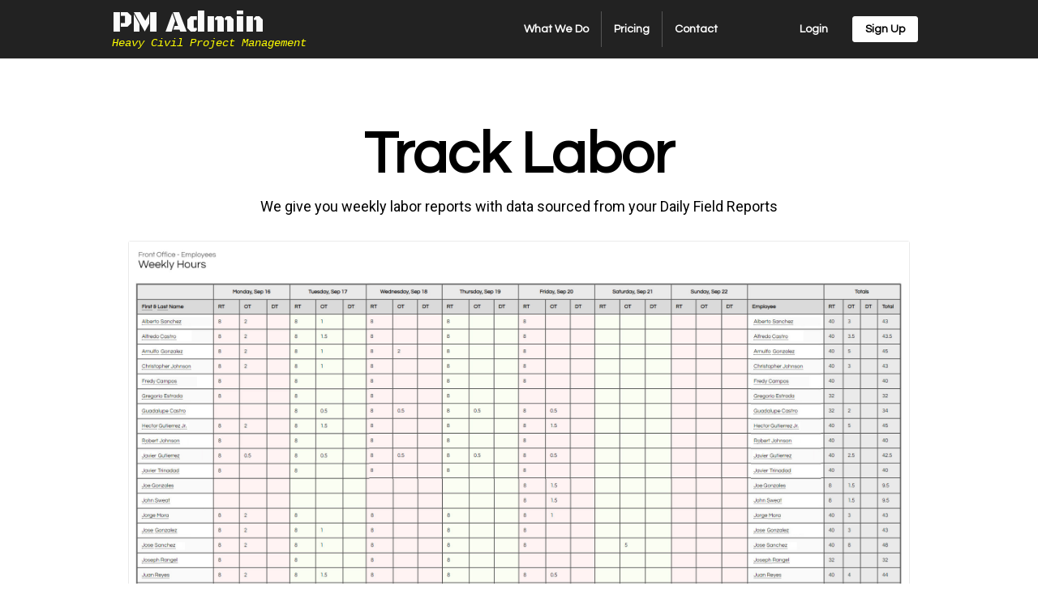

--- FILE ---
content_type: text/html; charset=UTF-8
request_url: https://pmadmin.com/item.php?tracking
body_size: 3827
content:
<!DOCTYPE html PUBLIC "-//W3C//DTD XHTML 1.0 Transitional//EN" "http://www.w3.org/TR/xhtml1/DTD/xhtml1-transitional.dtd">
<html xmlns="http://www.w3.org/1999/xhtml" lang="en">
<head>

<title>What We Do - PMAdmin.com</title>

<!-- META TAGS -->
	<!--<meta http-equiv="Content-Type" content="text/html; charset=utf-8" />-->
	<meta name="viewport" content="width=device-width, initial-scale=1.0">
	<meta http-equiv="Cache-Control" content="no-cache, no-store, must-revalidate" />
	<meta http-equiv="Pragma" content="no-cache" />
	<meta http-equiv="Expires" content="0" />
    <meta http-equiv="Content-Type" content="text/html; charset=iso-8859-1">
    
<!-- CSS -->
	<!-- IF PHONE -->	<link rel="stylesheet" type="text/css" href="/css/global-mobile.css?v=1.0" media="only screen and (max-width: 1250px)">
    <!-- IF TABLET -->	<link rel="stylesheet" type="text/css" href="/css/global-tablet-test.css?v=1.0" media="only screen and (min-width: 900px)" /> 	
    <!-- IF DESKTOP -->	<link rel="stylesheet" type="text/css" href="/css/global-desktop.css?v=1.0" media="only screen and (min-width: 1251px)" />
    <!-- PAGINATION -->	<link rel="stylesheet" type="text/css" href="/css/pagination-mobile.css">

    <!-- GLOBAL/OVERRIDING CSS -->	<link rel="stylesheet" type="text/css" href="/css/super-global.css?v=1.0" />

    <!-- GLOBAL/OVERRIDING CSS -->	<link rel="stylesheet" type="text/css" href="/css/list-items.css" />
    
<!-- FONTS -->
	<!-- QUESTRIAL -->	<link rel="stylesheet" type="text/css" href="https://fonts.googleapis.com/css?family=Questrial" />
    <!-- SLABO -->		<link rel='stylesheet' type='text/css' href="https://fonts.googleapis.com/css?family=Slabo+27px">
	<!-- ROBOTO -->		<link rel='stylesheet' type='text/css' href='https://fonts.googleapis.com/css?family=Roboto:400,300'>
    <!-- BLACK OPS -->	<link href="https://fonts.googleapis.com/css?family=Black+Ops+One" rel="stylesheet">

<!--/////////////////////////////////
//	GOOGLE ANALYTICS SCRIPT
//////////////////////////////////-->

<!-- Global site tag (gtag.js) - Google Analytics -->
<script async src="https://www.googletagmanager.com/gtag/js?id=UA-142682664-1"></script>
<script>
  window.dataLayer = window.dataLayer || [];
  function gtag(){dataLayer.push(arguments);}
  gtag('js', new Date());

  gtag('config', 'UA-142682664-1');
</script>
<!-- RECAPTCHA -->
	<script src='https://www.google.com/recaptcha/api.js'></script>

<!-- JQUERY -->
	<script type="text/javascript" src="https://ajax.googleapis.com/ajax/libs/jquery/1.3.2/jquery.min.js"></script>
    <script type="text/javascript">var k=jQuery.noConflict();</script>

    <script type="text/javascript" src="https://ajax.googleapis.com/ajax/libs/jquery/1.3.2/jquery.min.js"></script>

<!-- MENU OPEN/CLOSE 
	<script type="text/javascript" src="https://www.dbegoodfaith.com/includes/animatedcollapse.js">
    
    /***********************************************
    * Animated Collapsible DIV v2.4- (c) Dynamic Drive DHTML code library (www.dynamicdrive.com)
    * This notice MUST stay intact for legal use
    * Visit Dynamic Drive at http://www.dynamicdrive.com/ for this script and 100s more
    ***********************************************/
    
    </script>
 
    
    <script type="text/javascript">
    
        animatedcollapse.addDiv('menu', 'fade=1,height=100%')
        
        animatedcollapse.ontoggle=function($, divobj, state){ //fires each time a DIV is expanded/contracted
        //$: Access to jQuery
        //divobj: DOM reference to DIV being expanded/ collapsed. Use "divobj.id" to get its ID
        //state: "block" or "none", depending on state
        }
        
        animatedcollapse.init()
    
    </script>-->
    
    <script type="text/javascript">
        k(document).ready(function() {
            k("#button").toggle(function() {
                k(this);
            }, function() {
                k(this);
            }).click(function(){
                k("#hidden_content").slideToggle("slow");
            });
        });
    </script>
    
    <meta http-equiv="Expires" content="10" />


<style type="text/css">
	a {text-decoration:none; color:#00F; border-bottom:1px dotted #00F;}
</style>

</head>

<body>

	<div id="header_container" class="column ten" style="position: sticky; top: 0; right: 0; left: 0; z-index:100; background-color: #222; border-bottom:1px solid #DADADA; margin: 0 auto; padding: 0">

    <div class="eight" style="display: block; margin: 0 auto"> 

    	<div class="column three" style="vertical-align: middle; padding-bottom: 0">
            <div class="column ten" style="padding-bottom: 0">
                <span class="desktop_hide">
                    <a href="#" id="button" style="text-decoration: none; border: none; display: inline-block; vertical-align: middle; background: none"><img src="/imgs/menu_icon.png" class="menu_icon" style="background: none; border: none"></a>
                </span><div style="display: inline-block; vertical-align: middle;">
                    <a href="/" style="color:#FAFAFA; border:none; font-size:36px; font-family: 'Black Ops One', cursive; line-height:25px; text-decoration: none;">
                        PM Admin<br />
                        <div style="border:none; font-size:14px; color:#FF0; font-style:italic; font-family:'Courier New', Courier, monospace; ">   <!--PROJECT MANAGEMENT, SIMPLIFIED-->
                           Heavy Civil Project Management 
                        </div>
                    </a>
                </div>
            </div>
        </div><span class="mobile_hide"><div class="column seven r_align" style="min-width: 50%; vertical-align: middle;">


                <div style="box-sizing:border-box; width:auto; padding:5px; display:inline-block; text-align:center; vertical-align:middle">
                    <div class="dropdown">
                        <h2 style="color: #555"><a href="/index.php#demo" class="dropbtn" style="border:none; color: #FFF">What We Do</a></h2>
                        <div class="dropdown-content">
                            <a href="/item.php?reports">Daily Field Reports</a>
                            <a href="/item.php?reports#extra">Extra Work Reports</a>
                            <a href="/item.php?tracking">Labor Tracking</a>
                            <a href="/item.php?tracking#equip">Equipment Tracking</a>
                            <a href="/item.php?messaging">RFIs</a>
                            <a href="/item.php?messaging#submittals">Submittals</a>
                        </div>
                    </div>
                </div><div style="box-sizing:border-box; width:auto; padding:5px; border-left:1px solid #555; display:inline-block; text-align:center; vertical-align:middle">
                	<h2 style="color: #555"><a href="/index.php#pricing" style="border:none; color: #FFF">Pricing</a></h2>
                </div><div style="box-sizing:border-box; width:auto; padding:5px; margin-right: 10%; border-left:1px solid #555; display:inline-block; text-align:center; vertical-align:middle">
                	<h2 style="color: #555"><a href="/index.php#visit" style="border:none; color: #FFF">Contact</a></h2>
                </div><div style="box-sizing:border-box; width:auto; padding:5px; display:inline-block; text-align:center; vertical-align:middle">
                    <h2 style="color: #555"><a href="/login.php" style="border:none; color: #FFF">Login</a></h2>
                </div><div style="box-sizing:border-box; width:auto; padding:5px; display:inline-block; text-align:center; vertical-align:middle">
                    <h2 style="color: #555"><a href="/signup.php" style="box-sizing:border-box; width:100%; text-align: center; padding:8px 15px; display:inline-block; text-align:center; vertical-align:middle; border-radius: 3px; border:1px solid #FFF; background: #FFF; color: #000">Sign Up</a></h2>
                </div>

        </div></span>

        <span class="desktop_hide">
            <div id="hidden_content" class="column ten" style="margin-top: 0; padding-top: 0px">

                <div class="column ten" style="margin-top: 0; padding-top: 0px">

                    <div class="column ten half">
                        <a href="/signup.php" style="box-sizing:border-box; width:100%; text-align: center; padding:8px 15px; display:inline-block; text-align:center; vertical-align:middle; border-radius: 3px; border:1px solid #FFF; background: #FFF;"><h3 style="text-align: center; color: #000">Sign Up</h3></a>
                    </div><div class="column ten half">
                        <a href="/login.php" style="box-sizing:border-box; width:100%; text-align: center; padding:8px 15px; display:inline-block; text-align:center; vertical-align:middle; border-radius: 3px; border:1px solid #FFF; color: #FFF"><h3 style="color: #FFF; text-align: center;">Log In</h3></a>
                    </div>

                    <br />

                    <div class="column ten">
                        <a href="/item.php?reports"><h1 style="color: #999; font-size: 36px; margin-bottom: 8px">What We Do</h1></a>
                        <h2 style="font-size: 24px; font-weight: 100; margin-bottom: 8px; margin-left: 15px"><a href="/item.php?reports" style="color: #FFF; text-decoration: none; border-bottom: 0px">Daily Field Reports</a></h2>
                        <h2 style="font-size: 24px; font-weight: 100; margin-bottom: 8px; margin-left: 15px"><a href="/item.php?reports#extra" style="color: #FFF; text-decoration: none; border-bottom: 0px">Extra Work Reports</a></h2>
                        <h2 style="font-size: 24px; font-weight: 100; margin-bottom: 8px; margin-left: 15px"><a href="/item.php?tracking" style="color: #FFF; text-decoration: none; border-bottom: 0px">Labor Tracking</a></h2>
                        <h2 style="font-size: 24px; font-weight: 100; margin-bottom: 8px; margin-left: 15px"><a href="/item.php?tracking#equip" style="color: #FFF; text-decoration: none; border-bottom: 0px">Equipment Tracking</a></h2>
                        <h2 style="font-size: 24px; font-weight: 100; margin-bottom: 8px; margin-left: 15px"><a href="/item.php?messaging" style="color: #FFF; text-decoration: none; border-bottom: 0px">RFIs</a></h2>
                        <h2 style="font-size: 24px; font-weight: 100; margin-bottom: 8px; margin-left: 15px"><a href="/item.php?messaging#submittals" style="color: #FFF; text-decoration: none; border-bottom: 0px">Submittals</a></h2>
                    </div>

                    <div class="column ten"><a href="/index.php#pricing"><h1 style="color: #999; font-size: 36px; margin-bottom: 8px">Pricing</h1></a></div>

                    <div class="column ten"><a href="/index.php#visit"><h1 style="color: #999; font-size: 36px; margin-bottom: 8px">Contact</h1></a></div>
                    
                </div>

                

    <!--

                <a href="/signup.php" style="box-sizing:border-box; width:100%; text-align: center; padding:8px 15px; display:inline-block; text-align:center; vertical-align:middle; border-radius: 3px; border:1px solid #FFF; color: #FFF">JOIN WAIT LIST</a>

                <br /><br />

                <a href="/login.php" style="box-sizing:border-box; width:100%; text-align: center; padding:8px 15px; display:inline-block; text-align:center; vertical-align:middle; border-radius: 3px; border:1px solid #FFF; color: #FFF">LOG IN</a>

    -->

            </div>
        </span>

    </div>

</div>    
    <div class="main_col" style="width: 100%">
    
        
        <div id="body_content">
        
            <div class='column eight' style="display:block; margin:0 auto; padding-top: 50px; padding-bottom: 50px; position: relative; background: #FFF">

    <div class="column ten">

    	<div style="text-align: center;">

            <h1 style="font-size: 72px; font-weight: bold;">Track Labor</h1><br />
            <p style="font-size: 18px">We give you weekly labor reports with data sourced from your Daily Field Reports</p>

        </div>

        <br /><br />

        <div class="ten" style="display: block; margin: 0 auto; border:1px solid #EAEAEA; border-radius: 3px; position: relative; text-align: center;">

        	<div class="desktop_hide">
        		<div style="position: absolute; top: 50%; transform: translateY(-50%); max-height: 120px; padding: 15% 0%; width: 100%; background-color: rgba(255,255,255,0.9); display: block; margin: 0 auto">

					<a href="item.php?tracking&labor" style="box-sizing:border-box; margin: 0; padding:15px 25px; display:inline-block; text-align:center; vertical-align:middle; border-radius: 3px; border:1px solid #2c87f0; color: #FFF; background-color: #2c87f0">View Sample</a>

				</div>
			</div>

        	<img src="/imgs/screenshots/labor-list.jpg" style="width: 100%">

        </div>

    </div>

</div>


<a name="equip"></a><br /><br /><br /><br />
<div class='column eight' style="display:block; margin:0 auto; padding-top: 50px; padding-bottom: 50px; position: relative; background: #FAFAFA; border-top:1px solid #EAEAEA; border-bottom: 1px solid #EAEAEA;">

	<div class="column nine" style="display: block; margin: 0 auto">

	    <div class="column three">
	        

	            <h1 style="font-size: 55px; font-weight: bold;">Monitor Equipment</h1>
	            <br />
	            <p style="font-size: 18px">Know when your equipment needs maintenance and keep your jobs moving</p>

	    </div><div class="column seven">
	    	<div class="ten" style="text-align: center; border:1px solid #DADADA; background-color: #FFF; position: relative;">

		    	<div class="desktop_hide">
	        		<div style="position: absolute; top: 50%; transform: translateY(-50%); max-height: 120px; padding: 5px; width: 100%; background-color: rgba(255,255,255,0.9); display: block; margin: 0 auto">

						<a href="item.php?tracking&equip" style="box-sizing:border-box; margin: 0; padding:15px 25px; display:inline-block; text-align:center; vertical-align:middle; border-radius: 3px; border:1px solid #2c87f0; color: #FFF; background-color: #2c87f0">View Sample</a>

					</div>
				</div>

	    		<img src="/imgs/screenshots/equip-maintenance.jpg" style="width: 100%">

	    	</div>
	    </div>

	</div>

</div>


            <div class='column eight' style="display:block; margin:150px auto; position: relative; background: #FFF">


                <div style="text-align: center;">

                    <h1 style="font-size: 72px; font-weight: bold;">Like what you see?</h1><br />
                    <h1 style="font-size: 32px; font-weight: bold; color: #777">Create an account to get started</h1>

                    <br /><br />

                    <a href="/signup.php" style="box-sizing:border-box; padding:15px 25px; display:inline-block; text-align:center; vertical-align:middle; border-radius: 3px; border:1px solid #2c87f0; background-color: #2c87f0; color: #FFF;">SIGN UP</a>

                </div>

            </div>

        </div>

    </div>
    
    <br /><br />

<div id="footer">
    
    <div class="column eight" style="padding:50px 0px; display: block; vertical-align: middle; margin: 0 auto; border-top:1px solid #EAEAEA; color: #CACACA">

    	<div class="column two">
    		<p>
    			<a href="/index.php" style="color: inherit; border:none">Home</a> &bull; <a href="/signup.php" style="color: inherit; border:none">Sign Up</a> &bull; <a href="/login.php" style="color: inherit; border:none">Login</a>
    		</p>
    	</div><div class="column six">
    		<p>Copyright &copy; 2026, DBE GoodFaith, Inc.<br />All rights reserved.</p>
    	</div><div class="column two">
    		<p><a href="/terms.php" style="color: inherit; border:none">Terms of Service</a> &bull; <a href="/privacy.php" style="color: inherit; border:none">Privacy Policy</a></p>
    	</div>
    	
	</div>

    <br /><br />

</div>
</body>

</html>

<script>
var elem = document.getElementById("myvideo");
function openFullscreen() {
  if (elem.requestFullscreen) {
    elem.requestFullscreen();
  } else if (elem.mozRequestFullScreen) { /* Firefox */
    elem.mozRequestFullScreen();
  } else if (elem.webkitRequestFullscreen) { /* Chrome, Safari & Opera */
    elem.webkitRequestFullscreen();
  } else if (elem.msRequestFullscreen) { /* IE/Edge */
    elem.msRequestFullscreen();
  }
}
</script>

--- FILE ---
content_type: text/css
request_url: https://pmadmin.com/css/global-tablet-test.css?v=1.0
body_size: 971
content:
@charset "utf-8";
/* CSS Document */

.lite_grey_block {background:#FAFAFA; box-sizing:border-box; padding:3%; margin:1% auto; border-left:5px solid #EAEAEA}
.lite_grey_block:not(.nohover):hover {background:#EAEAEA; border-left:5px solid #003466}


html {
margin: 0;
padding: 0;
}


body {
width:100%;
margin: 0;
padding: 0;
border: 0;
font-family:Arial, Helvetica, sans-serif;
/*background-image:url('imgs/pattern-21lv.png');*/
}


p {
font-size:14px;
}


h1 {
font-size: 30px;
margin:0px;
padding:0px;
font-family: Questrial;
display:block
}


h2 {
font-size: 18px;
margin:0;
padding:0;
font-weight:normal;
font-family: Questrial;
display:block
}


h3 {
font-size: 18px;
margin:0;
padding:0px	;
color:#999;
font-family: Questrial
}

ul {
font-size: 30px;
margin-left:35px;
}

select {
/*-webkit-appearance: none;*/
}

input { 
margin-bottom: 10;
padding:10px 20px;
display:block;
-webkit-border-radius:0; 
border-radius:0;
-webkit-border-radius: 5px;
border-radius: 5px;
width:100%;
font-size:18px;
background-color:#FFF; 
font-family: Questrial;
}

select {
margin-bottom: 10px;
padding:10px 20px;
display:block;
font-size:18px;
-webkit-border-radius: 5px 5px 5px 5px;
border-radius: 5px 5px 5px 5px;
width:100%;
background-color:#FFF; 
font-family: Questrial;
}

textarea {
margin-bottom: 10px;
padding:10px 20px;
display:block;
font-size:18px;
-webkit-border-radius: 5px 5px 5px 5px;
border-radius: 5px 5px 5px 5px;
width:100%;
height:300px;
background-color:#FFF; 
font-family: Questrial;
}


#logo {
width:30%;
text-align:center;
background-color:#FFF;
padding:3% 1%;
display:inline-block;
vertical-align:middle;
}


#logo_img {
width:100%;
padding:0px;
background-color:#FFF;
}

#all_container {
width:65%;
display:inline-block;
vertical-align:middle;
margin:0 auto;
margin-right:2%;
text-align:right
}


#menu {
display:none; 
width:100%; 
margin:0 auto; 
text-align:left
}


#menu_container {
width:65%;
display:block;
margin:0 auto;
text-align:left
}


#open_menu {
font-size:16px; 
color:#293990; 
padding:10px 20px; 
background-color:#EAEAEA; 
border:2px solid #FFF; 
-moz-border-radius: 10px;
-webkit-border-radius: 10px; 
border-radius: 10px; 
-khtml-border-radius: 10px;	
}


#login_msg {
background:#000; 
color:#FFF; 
text-align:center; 
padding:5px;
font-size:12px;
}


.menu_btns {
background-color:#EAEAEA;
border:1px solid #EAEAEA;
margin-bottom:3%;
padding:10px 20px;
display:block;
text-decoration:none;
color:#333;
font-size: 18px;
-moz-border-radius:5px;
-webkit-border-radius:5px; 
border-radius:5px; 
-khtml-border-radius:5px;
font-family: Questrial;
text-align:left
}


.menu_btns:hover {
border:1px solid #333;
}


#body_content {
width:100%;
padding:0px;
background-color:#FFF;
}


#blue_header {
padding:10%;
box-sizing: border-box;
background-color:#036; 
color:#FFF; 
text-align:center;
}

#blue_header a {
color:#FFF;
text-decoration:none; 
border-bottom:1px dotted #FFF
}

.grey_block {
padding:25px; 
background-color:#FAFAFA; 
margin-bottom:30px	
}

#sub_container {
width:100%; 
display:inline-block;
font-size:12px; 
word-wrap:break-word; 
vertical-align:top; 
padding:5%; 
box-sizing: border-box;	
}

.co_logo {
max-width:95px; 
border:none; 
margin:2% auto; 
display:inline-block; 
vertical-align:middle;	
}


#header_img {
margin-left: 25px;
margin-bottom:25px;
width:100%;
float:right;
}


#home_ads {
text-align:center;	
}


.appt_btn {
color:#FFF; 
background-color:#2862ab; 
border-top:3px solid #48C9EE;
border-bottom:3px solid #48C9EE;
margin-bottom:35px; 
padding:30px 0px;
display:block;
text-decoration:none;
font-size: 42px;
font-size: 9vw;
text-align:center;
font-family: Questrial;
}


/*
#footer {
background-color:#000;
color:#FFF;
border-top:3px solid #2862ab; 
margin-top:0px;
padding:50px 0px;
width:100%;
text-align:center;
font-size: 16px;
position:inherit;
bottom:0;
}
*/

#error {
background-color:#F00; 
color:#FFF; 
font-weight:bold; 
text-align:center
}

#success {
background-color:#090; 
color:#FFF; 
font-weight:bold; 
text-align:center;
box-sizing: border-box;
}

.filter_tab {
background:none; width:100%; margin:0 auto; border-bottom:0px solid #CCC; vertical-align:top
}

#filter {
display:none; width:90%; padding:5%; background-color:#EAEAEA; margin:0 auto; text-align:left; margin-bottom:10%;
}

--- FILE ---
content_type: text/css
request_url: https://pmadmin.com/css/global-desktop.css?v=1.0
body_size: 2529
content:
@charset "utf-8";
/* CSS Document */

.lite_grey_block {background:#FAFAFA; box-sizing:border-box; padding:3%; margin:1% auto; border-left:5px solid #EAEAEA}
.lite_grey_block:not(.nohover):hover {background:#EAEAEA; border-left:5px solid #003466}


p {
font-size:14px;
margin:0;
font-weight:normal;
}


h1 {
font-size:25px;
margin-bottom:15px;
font-family:Questrial;
display:block;
color:#000;
padding:0;
margin:0;
}


h2 {
font-size:14px;
margin:0;
padding:10px;
font-weight:normal;
font-family: Questrial;
display:block
}


h3 {
font-size:18px;
margin:0;
padding:0;
color:#999;
font-family: Questrial
}

h4 {
font-size:14px;
font-family: Questrial;
display:block;
font-weight:bold; 
background-color:#FF0; 
color:#999;
margin:0px;
padding:2px 5px;
box-sizing:border-box; 
display:inline-block;
}

ul, li {
font-size:20px;
margin:0;
font-weight:normal;
font-family: Questrial;
}

select {
/*-webkit-appearance: none;*/
}

label {
cursor:pointer
}


input, select, textarea {
margin:5px 0px;
padding:5px;
display:block;
-webkit-border-radius:3px; 
border-radius:3px;
-webkit-border-radius: 3px;
box-sizing: border-box;
width:100%;
font-size:16px;
background-color:#FAFAFA;
border:none;
font-family: Questrial;
font-weight:bold;
}

textarea {
height:100px
}

fieldset { 
width:47%;
display:inline-block; 
vertical-align:middle; 
box-sizing: border-box; 
background-color:#FAFAFA;
margin:0;
margin-bottom:3%;
padding:5px;
/*border: 2px groove (internal value);*/
border:1px solid #BBB;
-webkit-border-radius:3px; 
border-radius:3px;
-webkit-border-radius: 3px;
/*-webkit-box-shadow: 1px 2px 0 0 #999999;
box-shadow: 1px 2px 0 0 #999999;*/
}

legend {
margin:0;
}

legend h1 {
font-size:48px;
font-family: 'Slabo 27px', serif;
}

select {
/*background: url(https://www.dbegoodfaith.com/imgs/arrow.png) no-repeat right #FFF;*/
}



#logo {
width:15%;
text-align:center;
padding:1% 0%;
margin-left:7%;
display:inline-block;
vertical-align:middle;
box-sizing: border-box;
}


#logo_img {
width:100%;
padding:0px;
background-color:#FFF;
box-sizing: border-box;
}

#all_container {
width:71%;
display:inline-block;
vertical-align:middle;
margin:0 auto;
margin-right:5%;
text-align:right;
box-sizing: border-box;
}

#menu {
display:none; 
width:85%; 
margin:0 auto; 
text-align:right;
}

#menu_container {
width:25%;
display:inline-block;
text-align:right;
}

#open_menu {
color:#000;
text-decoration:none;
border:2px solid #EAEAEA;
/*background-color:#FAFAFA;*/
background-color:#EAEAEA;
-moz-border-radius:5px;
-webkit-border-radius:5px; 
border-radius:5px; 
-khtml-border-radius:5px;
}


#open_menu:hover {
background-color:#EAEAEA;
border:2px solid #CCC;	
}


#login_msg {
/*background:#FF0; 
color:#000; */
background:#000; 
color:#FFF; 
text-align:right; 
padding:5px;
font-size:12px;
}


#sign_in {
width:70%; 
display:inline-block; 
vertical-align:top; 
padding:2%;
margin:0% 4% 0% 0%;
text-align:left; 
box-sizing: border-box;
background-color:#FAFAFA;
-moz-border-radius:5px;
-webkit-border-radius:5px; 
border-radius:5px; 
-khtml-border-radius:5px;
border:2px solid #EAEAEA
}


.menu_btns {
background:none;
border:none;
border-bottom:2px solid #EAEAEA;
padding:2%;
margin-bottom:3%;
display:block;
text-decoration:none;
color:#333;
font-size: 18px;
text-align:right;
/*-moz-border-radius:5px;
-webkit-border-radius:5px; 
border-radius:5px; 
-khtml-border-radius:5px;*/
font-weight:bold
}


.menu_btns:hover {
border:none;
border-bottom:2px solid #000;
color:#000
}


.orange_btns, .grey_btns {
margin-bottom:15px;
text-decoration:none;
font-size: 18px;
-moz-border-radius:3px;
-webkit-border-radius:3px; 
border-radius:3px; 
-khtml-border-radius:3px;
font-weight:bold;
display:inline-block; 
text-align:center; 
background-color:#F60; 
color:#FFF; 
border:2px solid #F60; 
padding:10px 20px;
font-family: Questrial;
width:auto; 
cursor:pointer;	
-webkit-box-shadow: 1px 2px 0 0 #999999;
box-shadow: 1px 2px 0 0 #999999;
}

.grey_btns {
background:#EAEAEA; border:2px solid #EAEAEA; color:#000	
}

.hr_rate_input {
width:70%; margin:0 auto; border-bottom:2px solid #CCC; border-left:1px solid #EAEAEA; border-right:1px solid #EAEAEA; border-top:1px solid #EAEAEA; text-align:center
}

.arrow_btns {
font-size:12px; box-sizing:border-box; padding:2px 5px; border:2px solid #999; color:#999; text-decoration:none; display:inline-block; vertical-align:middle; margin:0 1%
}

.order_btn {
font-size:16px;
margin:0;
padding:10px;
font-family: Questrial;
background:none;
border:none;
border-bottom:2px solid #EAEAEA;
padding:2%;
margin-bottom:3%;
display:block;
text-decoration:none;
color:#333;
text-align:left;
font-weight:bold
}


.order_btn:hover {
border:none;
border-bottom:2px solid #000;
color:#000
}

#blue_header {
padding:2% 4%;
width:100%;
box-sizing:border-box;
background-color:#003466;
border:3px solid #003466;
color:#FFF; 
text-align:left;
display:block;
-moz-box-shadow: 0 0 5px #333;
-webkit-box-shadow: 0 0 5px #333;
box-shadow: 0 0 5px #333;
}

#blue_header a {
text-decoration:none; 
border-bottom:1px dotted #FFF
}

.grey_block, .order_block, .home_block {
padding:2%; 
background-color:#FAFAFA; 
margin-bottom:1%;
box-sizing: border-box;
}

.home_block {
background-color:#FFF; 
color:#FFF;
background-color:#036;
background-image: url('https://www.dbegoodfaith.com/imgs/pa-fade-blue.jpg'); 
background-repeat: no-repeat; 
background-position:right; 
border:1px solid #666;
border-left:8px solid #036;
border-bottom:none;
padding:2% 6%; 
min-height:325px;
margin-bottom:0;
-moz-box-shadow: 0 0 5px #333;
-webkit-box-shadow: 0 0 5px #333;
box-shadow: 0 0 5px #333;
}

.order_block {
width:33%;
display:inline-block;
vertical-align:top;
}

.docs, .options {
padding:2%;
background-color:#FAFAFA;
margin-bottom:1%;
width:49%;
display:inline-block;
vertical-align:top;
box-sizing:border-box;
min-height:225px;
}

.docs {
margin-right:1%;
}

.ad_block, .news_block, .quarter_block {
-webkit-border-radius: 5px 5px 5px 5px;
border-radius: 5px 5px 5px 5px;
width:100%; 
margin-bottom:2%;
display:inline-block;
vertical-align:top;
text-align:center;
padding:2%;
width:24%;
box-sizing:border-box; 
background-color:#FFF; 
border:2px solid #EAEAEA;
min-height:275px;
cursor:pointer;
}

.news_block {
background-color:#FAFAFA	
}

.news_block:hover {
border:4px solid #CCC;
}

.ad_block:hover, .quarter_block:hover {
border:2px solid #CCC;
}

#sub_container {
width:100%;
min-height:500px;
display:block;
font-size:12px;
word-wrap:break-word; 
vertical-align:top;
box-sizing: border-box;
background-color:#FFF;
padding:20px 35px;
}

/*.co_logo {
max-width:15%;
border:none; 
margin:4%; 
display:inline-block; 
vertical-align:middle;	
}*/

.co_logo {
max-width:50%;
max-height:50px;
border:none; 
margin:0% auto 5% auto; 
display:block;
box-sizing:border-box;
}

#header_img {
margin-left: 25px;
margin-bottom:25px;
width:100%;
float:right;
}


.home_ads {
width:90%; 
margin:3% auto 8% auto; 
display:block;
background-color:#FAFAFA;
border:2px solid #EAEAEA; 
text-align:center
}


.appt_btn {
color:#FFF; 
background-color:#2862ab; 
border-top:3px solid #48C9EE;
border-bottom:3px solid #48C9EE;
margin-bottom:35px; 
padding:30px 0px;
display:block;
text-decoration:none;
font-size: 42px;
font-size: 9vw;
text-align:center;
font-family: Questrial;
}

.footer_block {
box-sizing: border-box;
margin:2%;
width:20%;
vertical-align:top;
display:inline-block;
color:#FFF;
text-align:left
}

.footer_block h2 a {
color:#FFF;
}

.footer_block a {
text-decoration:none;
border-bottom:1px dotted #FFF;	
}

.desktop_hide {
display:none;
}

.filter_item {
display:inline-block; width:300px; vertical-align:middle; padding:1%; margin:1% 0% 1% 1%; border:2px solid #CCC; color:#333; box-sizing:border-box; -webkit-border-radius:5px; 
border-radius:5px;
-webkit-border-radius: 5px; font-family: Questrial; background-color:#FFF
}

.filter_item:hover {border-color:#666}

.filter_tab {
background-color:none; width:23%; display:inline-block; vertical-align:top; box-sizing:border-box; margin-right:2%
}

#filter {
display:block; width:98%; padding:0; background-color:#FAFAFA; margin:0 auto; text-align:left; margin-bottom:5%; box-sizing:border-box	
}

.results_tab {
width:73%; display:inline-block; box-sizing:border-box; background:none	; vertical-align:top
}


/******************/
/*PACKAGES & RATES*/
/******************/
	.package {
		font-size:36px;
		font-family:Rockwell;
		padding:2%;
		text-align:center
	}
	
	.package img, .item img {
		width:20px;
	}
	
	.item {
		font-size:24px;
		font-family:Arial, Helvetica, sans-serif;
		padding:2%;
	}
	
	.item_desc {
/*		background-color:#FFF; */
		margin-right:1%; 
		margin-top:2%; 
		padding:2%;
		box-sizing:border-box;
		font-size:18px;
		font-weight:bold;
	}
	
	.item_desc img {
		width:15px
	}
	
	.line {
		border:2px solid #EAEAEA;
		background-color:#FFF;
		margin:0% auto;
		margin-bottom:1%;
		padding:1% 0%;
		width:100%;
		position:relative;
		height:100%;
		border-radius:5px;
		box-sizing:border-box;
	}
	
	.line:hover {
		border:2px solid #CCC;
		cursor:pointer
	}

	.line_item {
		width:38%; 
		display:inline-block; 
		vertical-align:top;
		text-align:left;
	}
	
	.line_check {
		width:20%; 
		display:inline-block; 
		vertical-align:middle;
		text-align:center
	}
	
	.services_btn {
		border:1px solid #093; 
		background:#093; 
		color:#FFF;
		font-size:20px; 
		text-decoration:none; 
		padding:2% 5%; 
		text-align:center; 
		width:35%; 
		-webkit-border-radius: 30px 30px 30px 30px; 
		border-radius: 30px 30px 30px 30px;
	}
	
	.other_services {
		font-size:24px; 
		text-decoration:none; 
		color:#00F;
		font-family:Rockwell;
		padding:2% 0%; 
		margin:0 auto; 
		width:60%; 
		margin-bottom:10px
	}
	
	.other_services:hover {
		text-decoration:underline;
	}
	
	.learn {
		text-decoration:none; 
		border-bottom:1px dotted #000; 
		color:#000; 
		font-size:14px;
	}
		
	.learn:hover {
		border-bottom:1px dotted #000; 
		color:#000; 
	}
	
	.learn_desc {
		display:none;
	}



/*--	IFOREMEN CSS	 --*/

html, body {margin:0; padding:0; min-height:100%;}
body {width:100%; font-family: Questrial; position: absolute;}
a {text-decoration:none; color:#00F; border-bottom:1px dotted #00F;}
h3 {padding:0; margin: 0; text-align: left;}

.black {color:#000; border-color:#000;}

.column {box-sizing: border-box; display: inline-block; position: relative; vertical-align: top;}
.one {width: 10%}
.two {width: 20%}
.three {width: 30%}
.four {width: 40%}
.five {width: 50%}
.six {width: 60%}
.seven {width: 70%}
.eight {width: 80%}
.nine {width: 90%}
.ten {width:100%;}

.hr_rate_input {width:75px; margin:0 auto; border-bottom:2px solid #CCC; border-left:1px solid #EAEAEA; border-right:1px solid #EAEAEA; border-top:1px solid #EAEAEA; text-align:center}

#container {min-height:100vh; position:relative;}

.left_col {width:15%; box-sizing:border-box; margin:0; background:#666; display:inline-block; position: relative; min-height:100vh; vertical-align:top}
.main_col {width:85%; box-sizing:border-box; padding:2% 2% 15% 2%; margin:0; display:inline-block; position: relative; min-height:100vh; vertical-align:top}
.list_item {display:inline-block; vertical-align:middle; box-sizing:border-box; text-align: left;}
.left_menu {display:block; border-bottom:1px solid #999; box-sizing:border-box; text-decoration: none; margin:1% 5% 1% 0%; padding:5% 3%; color:#FAFAFA}
.left_menu:hover {color: yellow;}

.option_right {width:75%; margin:0 auto; text-align:left}

.center_block {width:70%; display:block; margin:0 auto}
/*.grey_block {-webkit-box-shadow: 1px 2px 0 0 #EAEAEA; box-shadow: 1px 2px 0 0 #EAEAEA; border-radius: 3px}*/

#error, #success {}
#error {background-color:#F00; color:#FFF; font-weight:bold; text-align:center}
#success {background-color:#090; color:#FFF; font-weight:bold; text-align:center; box-sizing: border-box;}

/*--	IFOREMEN CSS	 --*/

--- FILE ---
content_type: text/css
request_url: https://pmadmin.com/css/pagination-mobile.css
body_size: 128
content:
div.pagination {
	padding: 3px;
	margin: 3px;
}

div.pagination a {
	padding: 2px 5px 2px 5px;
	margin: 2px;
	border: 1px solid #AAAADD;
	text-decoration: none; /* no underline */
	color: #000099;
}

div.pagination a:hover, div.pagination a:active {
	border: 1px solid #000099;
	color: #000;
}

div.pagination span.current {
	padding: 2px 5px 2px 5px;
	margin: 2px;
	border: 1px solid #000099;
	font-weight: bold;
	background-color: #000099;
	color: #FFF;
}

div.pagination span.disabled {
	padding: 2px 5px 2px 5px;
	margin: 2px;
	border: 1px solid #EEE;
	color: #DDD;
}

--- FILE ---
content_type: text/css
request_url: https://pmadmin.com/css/super-global.css?v=1.0
body_size: 1606
content:
/* ALL */
    body {height:100%;}
    p {font-family: Roboto;}
    h2 {font-weight: bold}
    input, select, textarea {background-color: #FAFAFA}
    fieldset {padding:5px; background-color: #FAFAFA}
    h4 {border-radius: 3px}

    .one, .two, .three, .four, .five, .six, .seven, .eight, .nine, .ten {box-sizing: border-box;}
    .sticky {position: -webkit-sticky; position: sticky; top: 0; z-index: 1; background-color: #FFF;}
    .sticky .five {width:50%; display: inline-block;}
    .sticky .grey_btns .orange_btns {margin-bottom: 0}
    .grey_block input[type=text], input[type=select], input[type=password]  {background-color: #FFF}
    input[type=checkbox] {width: auto; display: inline-block;}
    .user_welcome {box-sizing:border-box; background: #FAFAFA; padding: 10px; margin-bottom: 10px; display: block; width: 100%;text-align: right;}

    .r_align {text-align: right;}
    .l_align {text-align: left}
    .c_align {text-align: center;}

    .l_zero {padding-left:0;}
    .r_zero {padding-right:0;}

    .lite_grey_bg {background:#FAFAFA;}
    .medium_grey_bg {background:#EAEAEA;}

    .hr_rate_input {border:1px solid #CCC; text-align:center; display: inline-block;}


    .chosen-container-single .chosen-single {
        position: relative;
        display: block;
        overflow: hidden;
        padding: 0 0 0 8px;
        height: 25px;
        border: none;
        border-radius: 5px;
        background: none;
        background-color: #FAFAFA;
        background-clip: border-box;
        background-clip: padding-box;
        -webkit-box-shadow: none;
        box-shadow: none;
        color: #444;
        text-decoration: none;
        white-space: nowrap;
        line-height: 24px;
        font-weight:bold;
        font-size: 18px;
    }

    .chosen-container-active .chosen-choices {
        border: none;
        -webkit-box-shadow: none;
        box-shadow: none;
    }
    .chosen-container-multi .chosen-choices {
        position: relative;
        overflow: hidden;
        margin: 0;
        padding: 0 5px;
        width: 100%;
        height: auto;
        border: none;
        background-color: #fff;
        background-image: none;
        cursor: text;
    }

/* PHONE */
@media (max-width: 1250px) {
    .column {display: inline-block; box-sizing: border-box; vertical-align: top; padding:5px; margin:5px 0px;}
    .one, .two, .three, .four, .five, .six, .seven, .eight, .nine, .ten {width: 100%}
    .grey_block {margin-bottom: 10px;}
    .table_cell {display: block; padding: 0}
    .user_welcome {padding: 5%;}
    .hr_rate_input {text-align: left;}
    .l_zero {padding-left:0;}
    .r_zero {padding-right:0;}

    /*.r_align {text-align: left}*/

    .border_btm {padding:8px 4px; margin:0; margin: 1px; background: #FFF; width: 48%;}
    .border_btm span {color:#AAA; border-bottom: 1px solid #FAFAFA; display: block; font-weight: bold; font-size: 10px}

    #header_container {background:#FAFAFA; box-sizing:border-box; padding:0px 15px; text-decoration: none; border-bottom:1px solid #EAEAEA;}
    /*.header_menu_item {-webkit-box-shadow: 1px 2px 0 0 #111; box-shadow: 1px 2px 0 0 #111; box-sizing:border-box; background:#222; display:block; color:#FFF; border:1px solid #222; padding: 5%; margin-bottom: 2%; font-weight:bold; text-decoration: none; -webkit-border-radius: 5px 5px 5px 5px; border-radius: 5px 5px 5px 5px;}*/
    .header_menu_item {box-sizing:border-box; display:block; width: auto; color:#444; padding-bottom: 7px; margin-bottom: 10px; font-weight:bold; text-decoration: none; border-bottom:1px solid #EAEAEA; font-size: 20px; font-family: sans-serif;}
    #hidden_content{display:none; text-align: left;}

    .left_col {width:100%; box-sizing:border-box; margin:0; background:#666; display:none;}
    .main_col {width:100%; box-sizing:border-box; padding:10% 5%; margin:0; min-height: 300px}
    .list_item {display: block; box-sizing:border-box; text-align:left; margin-bottom:4px;}

    .option_right {width:100%; margin:0 auto; padding: 10% 0%; text-align:left; display: block;}

    .center_block {width:98%; display:block; box-sizing: border-box; margin:0 auto}

    #footer {box-sizing: border-box; padding:35px; width:100%; text-align:center;}
    .lite_grey_block {background:#FAFAFA; box-sizing:border-box; padding:3%; margin:1% auto; border-left:5px solid #EAEAEA}
    .lite_grey_block:not(.nohover):hover {background:#EAEAEA; border-left:5px solid #003466}
}

/* DESKTOP */
@media (min-width: 1251px) {
    body {display: table;}
    .column {box-sizing: border-box; display: inline-block; position: relative; vertical-align: top; padding: 5px}
    .one {width: 10%}
    .two {width: 20%}
    .three {width: 30%}
    .four {width: 40%}
    .five {width: 50%}
    .six {width: 60%}
    .seven {width: 70%}
    .eight {width: 80%}
    .nine {width: 90%}
    .ten {width:100%;}
    .table_cell {display: table-cell; padding:0;}
    .user_welcome {padding: 1%; min-height: 75px;}
    .l_zero {padding-left:0;}
    .r_zero {padding-right:0;}

    .hr_rate_input {border-bottom:2px solid #CCC; border-left:1px solid #EAEAEA; border-right:1px solid #EAEAEA; border-top:1px solid #EAEAEA}

    #container {min-height:100vh; position:relative;}

    #header_container {background:#FFF; color:##555; box-sizing:border-box; display:block; margin:0 auto; padding:10px;}
    .header_menu_item {box-sizing:border-box; background:#222; padding:7px 25px; display:inline-block; color:#FFF; border:2px solid #222; border-radius:3px; -webkit-box-shadow: 2px 2px 0 0 #000; box-shadow: 2px 2px 0 0 #000; font-weight:bold; text-decoration: none;}

    .left_col {width:15%; box-sizing:border-box; margin:0; background:#666; display:inline-block; position: relative; min-height:100vh; vertical-align:top}
    .main_col {width:85%; box-sizing:border-box; padding:2% 2% 15% 2%; margin:0; display:inline-block; position: relative; min-height:100vh; vertical-align:top}
    .list_item {display:inline-block; vertical-align:middle; box-sizing:border-box; text-align: left;}
    .left_menu {display:block; border-bottom:1px solid #999; box-sizing:border-box; text-decoration: none; margin:1% 5% 1% 0%; padding:5% 3%; color:#FAFAFA}

    .option_right {width:75%; margin:0 auto; text-align:left}

    .center_block {width:70%; display:block; box-sizing: border-box; margin:0 auto}
    /*.grey_block {-webkit-box-shadow: 1px 2px 0 0 #EAEAEA; box-shadow: 1px 2px 0 0 #EAEAEA; border-radius: 3px; margin-bottom: 10px; padding:15px;}*/
    .grey_block {border:1px solid #DADADA; border-radius: 3px; margin-bottom: 5px; padding:15px;}

    #error, #success {}
    #error {background-color:#F00; color:#FFF; font-weight:bold; text-align:center}
    #success {background-color:#090; color:#FFF; font-weight:bold; text-align:center; box-sizing: border-box;}

    #footer {margin: 35px 0px; width:100%; text-align:center; display: block;}

}

.orange_btns, .grey_btns, fieldset {margin-bottom: 10px;}
.grey_block fieldset {background-color: #FFF}
.grey_block select {background-color: #FFF}
.grey_block input[type=text],
    input[type=tel],
    input[type=number],
    input[type=email], {background-color: #FFF}
.grey_block textarea {background-color: #FFF}

@media (max-width: 1250px) {
    body {height:100%;}
    .table_cell {display: block; padding: 0}
    .user_welcome {box-sizing:border-box; background: #FAFAFA; padding:10px; margin-bottom: 10px; display: block; width: 100%; text-align: right;}
}

@media (min-width: 1251px) {
    body {height:100%; display: table;}
    .table_cell {display: table-cell; padding: 0}
    .user_welcome {box-sizing:border-box; background: #FAFAFA; padding: 20px; display: block; width: 100%; min-height: 100px; text-align: right;}
}

a {color: #000; border-color: #000}

--- FILE ---
content_type: text/css
request_url: https://pmadmin.com/css/list-items.css
body_size: 459
content:
@media (min-width: 1251px) {
  .list_container {border:1px solid #999; background-color: #DADADA; border-radius: 2px; position: relative;}
  .list_header {background-color: #DADADA; position: sticky; top: 0; border-bottom:1px solid #CACACA}
  .list_caption {font-style: italic; font-size: 13px; color: #777}
  .item_block {border-bottom: 1px solid #DADADA; border-radius: 2px}
  .item_block .column {padding: 10px}
  .item_block input {margin: 0; font-size: 14px; border:1px solid #DADADA; background-color: #FAFAFA}
  .item_block select {margin: 0; font-size: 14px; border:1px solid #DADADA; background-color: #FAFAFA}
  .item_block textarea {margin: 0; font-size: 14px; border:1px solid #DADADA; background-color: #FAFAFA; font-weight: normal;}
}
@media (max-width: 1250px) {
  .list_container {}
  .list_header {display: none;}
  .list_caption {font-style: italic; font-size: 12px; color: #777}
  .item_block {border: 1px solid #DADADA; border-radius:2px; margin-bottom:20px;}
  .item_title {background-color: #EEE; width: 100%}
  .item_block .column {padding: 10px}
  .item_block input {margin: 0; font-size: 14px; border:1px solid #DADADA; background-color: #FAFAFA}
  .item_block select {margin: 0; font-size: 14px; border:1px solid #DADADA; background-color: #FAFAFA}
  .item_block textarea {margin: 0; font-size: 14px; border:1px solid #DADADA; background-color: #FAFAFA; font-weight: normal; max-height: 100px}
  .half {max-width: 50%; display: inline-block; vertical-align: top;}
  .twenty {max-width: 20%; display: inline-block; vertical-align: top;}
  .thirty {max-width: 30%; display: inline-block; vertical-align: top;}
  .fourty {max-width: 40%; display: inline-block; vertical-align: top;}
  .seventy {max-width: 70%; display: inline-block; vertical-align: top;}
  .mobile_r_align {text-align: right; padding-left: 15px;}
}


/* MENU "WHAT WE DO" DROPDOWN */
.dropdown {
  position: relative;
  display: inline-block;
}

.dropdown-content {
  display: none;
  position: absolute;
  background-color: #444;
  min-width: 160px;
  box-shadow: 0px 8px 16px 0px rgba(0,0,0,0.2);
  z-index: 1;
  text-align: left;
  padding: 5px
}

.dropdown-content a {
  padding: 10px;
  text-decoration: none;
  display: block;
  color: #FFF;
  border-bottom:1px solid #555;
}

.dropdown:hover .dropdown-content {display: block;}
.dropdown-content a:hover {color: #FF0;}

--- FILE ---
content_type: text/css
request_url: https://pmadmin.com/css/global-mobile.css?v=1.0
body_size: 1872
content:
@charset "utf-8";
/* CSS Document */


/*--	IFOREMEN CSS	 --*/

html, body {margin: 0; padding: 0;}
body {width:100%; border: 0; font-family:Arial, Helvetica, sans-serif;}
a {text-decoration:none; color:#00F; border-bottom:1px dotted #00F;}
h3 {padding:0; margin: 0; text-align: left;}

.column {display: inline-block; box-sizing: border-box; vertical-align: top; padding:0; margin:2% 0%;}
.one {width: 100%}
.two {width: 100%}
.three {width: 100%}
.four {width: 100%}
.five {width: 100%}
.six {width: 100%}
.seven {width: 100%}
.eight {width: 100%}
.nine {width: 100%}
.ten {width:100%;}

.hr_rate_input {width:75px; text-align: left; margin:0 auto; border:1px solid #CCC; text-align:center; display: inline-block;}

.left_col {width:100%; box-sizing:border-box; margin:0; background:#666; display:none;}
.main_col {width:100%; box-sizing:border-box; padding:10% 5%; margin:0; min-height: 300px}
.list_item {display: block; box-sizing:border-box; text-align:left; margin-bottom:4px;}

.option_right {width:100%; margin:0 auto; padding: 10% 0%; text-align:left; display: block;}

.center_block {width:98%; display:block; margin:0 auto}

/*#footer {background-color:#333; color:#FFF; border-top:3px solid #2862ab; padding:1% 0%; margin: 0; width:100%; text-align:center;}*/

/*--	IFOREMEN CSS	 --*/



.lite_grey_block {background:#FAFAFA; box-sizing:border-box; padding:3%; margin:1% auto; border-left:5px solid #EAEAEA}
.lite_grey_block:not(.nohover):hover {background:#EAEAEA; border-left:5px solid #003466}


p {
font-size: 14px;
margin:0; padding: 0;
}


h1 {
font-size: 28px;
margin:0;
padding:0;
font-family: Questrial;
}


h2 {
font-size: 16px;
margin:0;
padding:0;
font-weight:bold;
font-family: Questrial
}


h3 {
font-size: 16px;
margin:0px;
/*padding:0px 20px;*/
padding:0;
color:#999;
font-family: Questrial
}

h4 {
font-size:14px;
font-family: Questrial;
display:block;
font-weight:bold; 
background-color:#FF0; 
color:#999;
margin:0px;
padding:2px 5px;
box-sizing:border-box; 
display:inline-block;
}

ul {
font-size: 14px;
margin-left:35px;
}

legend h1 {
font-size:36px;
font-family: 'Slabo 27px', serif;
}

select {
-webkit-appearance: none;
}

input {
border:1px solid #CCC; 
margin:1% 0%;
padding:5px;
display:block;
-webkit-border-radius: 5px 5px 5px 5px;
border-radius: 5px 5px 5px 5px;
width:100%;
box-sizing: border-box;
font-size:14px;
background-color:#FAFAFA; 
border:none;
font-family: Questrial;
}

select {
border:1px solid #CCC; 
margin:1% 0%;
padding:5px;
display:block;
font-size:3vw;
-webkit-border-radius: 5px 5px 5px 5px;
border-radius: 5px 5px 5px 5px;
width:100%;
box-sizing: border-box;
font-size:14px;
background: url(https://www.dbegoodfaith.com/imgs/arrow.png) no-repeat right #ddd;
background-color:#FAFAFA; 
border:none;
font-family: Questrial;
}

textarea {
border:1px solid #CCC; 
margin:1% 0%;
padding:15px;
display:block;
font-size:14px;
-webkit-border-radius: 5px 5px 5px 5px;
border-radius: 5px 5px 5px 5px;
width:100%;
box-sizing: border-box;
height:300px;
background-color:#FAFAFA; 
border:none;
font-family: Questrial;
}

fieldset { 
width:100%;
display:inline-block; 
vertical-align:middle; 
box-sizing: border-box; 
background-color:#FAFAFA;
margin:0;
margin-bottom:8%;
padding:0px 10px;
/*border: 2px groove (internal value);*/
border:1px solid #EAEAEA;
-webkit-border-radius:3px; 
border-radius:3px;
-webkit-border-radius:3px;
}


#logo {
width:60%;
text-align:center;
background-color:#FFF;
padding:3% 1%;
display:inline-block;
vertical-align:middle;
}


#logo_img {
width:100%;
padding:0px;
background-color:#FFF;
display:inline-block;
vertical-align:middle;
}

#all_container {
width:32%;
display:inline-block;
vertical-align:middle;
margin:0 auto;
margin-left:2%;
text-align:right
}


#menu {
display:none; 
width:100%; 
margin:0 auto; 
text-align:right;
}


#menu_container {
width:95%;
display:block;
margin:0 auto;
text-align:right
}


.mobile_hide {
display:none
}


#open_menu {
background-color:#FAFAFA; 
padding:10px 20px; 
border:2px solid #EAEAEA; 
-moz-border-radius: 5px;
-webkit-border-radius: 5px; 
border-radius: 5px; 
-khtml-border-radius: 5px;	
}

#login_msg {
background:#000; 
color:#FFF; 
text-align:center; 
padding:2% 0%;	
}


#sign_in {
display:none;	
}


.menu_btns, .order_btn {
background-color:#EAEAEA; 
border:1px solid #EAEAEA;
margin-bottom:3%;
padding:3% 4%;
display:block;
text-decoration:none;
color:#333;
font-size: 24px;
font-size: 5vw;
-moz-border-radius:3px;
-webkit-border-radius:3px; 
border-radius:3px; 
-khtml-border-radius:3px;
font-family: Questrial;
text-align:left
}

.orange_btns, .grey_btns, .left_menu, .menu_icon {
margin-bottom:15%;
text-decoration:none;
font-size: 16px;
-moz-border-radius:3px;
-webkit-border-radius:3px; 
border-radius:3px; 
-khtml-border-radius:3px;
-webkit-box-shadow: 1px 2px 0 0 #999999;
box-shadow: 1px 2px 0 0 #999999;
font-weight:bold;
display:inline-block; 
text-align:center; 
background-color:#F60; 
color:#FFF; 
border:2px solid #F60; 
padding:8px 15px;
font-family: Questrial;
max-width:70%;
width:auto;
cursor:pointer;
}

.grey_btns, .left_menu {
background:#EAEAEA; border:2px solid #EAEAEA; color:#000	
}

.left_menu {display: block; margin: 4% auto; padding: 4% 5%}

.menu_icon {display: block; vertical-align: middle; width: auto; background-color: #DADADA; border:1px solid #CCC; padding: 10px; margin-right: 15px; text-decoration: none; box-shadow: none;}

.arrow_btns {
font-size:12px; box-sizing:border-box; padding:2px 5px; border:2px solid #999; color:#999; text-decoration:none; display:inline-block; vertical-align:middle; margin:0 1%
}


.menu_btns:hover, .order_btn:hover {
border:1px solid #333;
}


#body_content {
width:100%;
padding:0px;
background-image:none;
background-color:#FFF;
}


#blue_header {
padding:15% 10%;
box-sizing: border-box;
background-color:#036; 
color:#FFF; 
text-align:center;
}

.grey_block, .order_block, .docs, .options, .home_block {
padding:8%; 
background-color:#FAFAFA; 
margin:3% 0% 5% 0%;	
}

/*.grey_block {
-moz-border-radius:3px;
-webkit-border-radius:3px; 
border-radius:3px; 
-khtml-border-radius:3px;
-webkit-box-shadow: 1px 2px 0 0 #EAEAEA;
box-shadow: 1px 2px 0 0 #EAEAEA;
}*/

.grey_block {
border-radius:3px;
padding: 15px;
border:1px solid #DADADA;
}

.home_block {
border-left:5px solid #036;	
}

.news_block {
padding:5%; 
margin-bottom:30px;
text-align:left; 
display:inline-block; 
vertical-align:top; 
box-sizing:border-box; 
width:100%; 
border:2px solid #036; 
background-color:#036; 
color:#FFF
}

.ad_block, .quarter_block {
-webkit-border-radius: 5px 5px 5px 5px;
border-radius: 5px 5px 5px 5px;
padding:8%;
margin-bottom:2%;
width:100%; 
display:block; 
text-align:left; 
box-sizing:border-box; 
background-color:#FFF; 
border:2px solid #EAEAEA	
}

.ad_block:hover, .quarter_block:hover {
border:2px solid #999
}

.news_block:hover {
background-color:#03C
}

#sub_container {
width:100%; 
display:inline-block;
font-size:12px; 
word-wrap:break-word; 
vertical-align:top; 
padding:5%; 
box-sizing: border-box;
background-image:none;
}

.co_logo {
max-width:40%;
border:none; 
margin:5% auto; 
display:block; 
vertical-align:middle;	
}


#header_img {
margin-left: 25px;
margin-bottom:25px;
width:100%;
float:right;
}


.home_ads {
width:100%; 
margin:10% auto; 
display:block; 
background-color:#FAFAFA;
border:2px solid #EAEAEA; 
text-align:center
}


.appt_btn {
color:#FFF; 
background-color:#2862ab; 
border-top:3px solid #48C9EE;
border-bottom:3px solid #48C9EE;
margin-bottom:35px; 
padding:30px 0px;
display:block;
text-decoration:none;
font-size: 42px;
font-size: 9vw;
text-align:center;
font-family: Questrial;
}


#footer {
position:inherit;
bottom:0;
}

.footer_block {
box-sizing: border-box;
padding:5%;
width:100%;
display:block;
color:#FFF;
margin-bottom:0%;
text-align:left;
}

.footer_block h2 a {
color:#FFF	
}

#error, #success {}

#error {
background-color:#F00; 
color:#FFF; 
font-weight:bold; 
text-align:center
}

#success {
background-color:#090; 
color:#FFF; 
font-weight:bold; 
text-align:center;
box-sizing: border-box;
}

.filter_item {
display:block; padding:2%; margin:2% 0% 2% 2%; border:2px solid #CCC; color:#333; box-sizing:border-box; -webkit-border-radius:3px; border-radius:3px; -webkit-border-radius: 3px; font-family: Questrial; background-color:#FFF
}

.filter_tab {
background:none; width:100%; margin:0 auto; border-bottom:0px solid #CCC; vertical-align:top
}

#filter {
display:none; width:90%; padding:5%; background-color:#EAEAEA; margin:0 auto; text-align:left; margin-bottom:10%;
}

.results_tab {
width:100%; box-sizing:border-box; background:none; vertical-align:top;